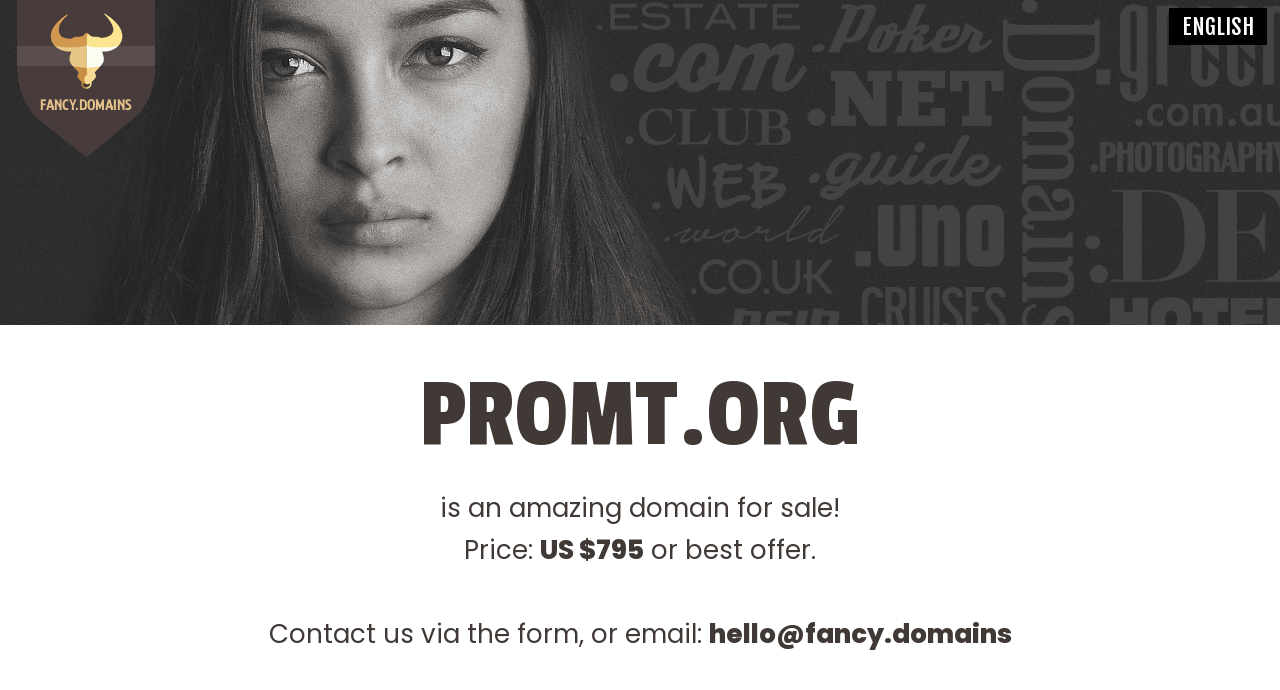

--- FILE ---
content_type: text/html; charset=UTF-8
request_url: https://fancy.domains/promtorg.html
body_size: 3863
content:
<!DOCTYPE html PUBLIC "-//W3C//DTD XHTML 1.0 Transitional//EN" "http://www.w3.org/TR/xhtml1/DTD/xhtml1-transitional.dtd">
<html xmlns="http://www.w3.org/1999/xhtml">
<head>
<meta http-equiv="Content-Type" content="text/html; charset=UTF-8" />
<meta name="viewport" content="width=device-width, initial-scale=1.0">
<meta http-equiv="Cache-Control" content="max-age=200" />
<link rel="preconnect" href="https://fonts.googleapis.com">
<link rel="preconnect" href="https://fonts.gstatic.com" crossorigin>
<link href="https://fonts.googleapis.com/css2?family=Bitter:wght@100;200;400;600;800&family=Passion+One:wght@400;700;900&family=Fjalla+One&family=Chivo:wght@100;300;400&family=Poppins:wght@300;400;600;800&display=swap" rel="stylesheet">
<title>Promt.org</title>
<meta name="Description" content="The domain Promt dot org is for sale" />
<meta name="Keywords" content="promt, org, for, sale" />
<link rel="icon" type="image/x-icon" href="favicon.ico">
<style type="text/css">
<!--
body, td, th {
	font-family: 'Poppins', Arial, Helvetica, sans-serif;
	font-size: 26px;	color: #413936;
}
body {
	text-align: center;
	line-height: 32px;
	margin-top: 0px;
	margin-bottom: 0px;
	margin-left: 0px;
	margin-right: 0px;
	line-height: 42px;
	background-color: #ffffff;
}
a:link {
	text-decoration: none;
	color: #9c7078;
}
a:visited {
	text-decoration: none;
	color: #9c7078;
}
a:hover {
	text-decoration: none;
	color: #f34f67;
}
a:active {
	text-decoration: none;
}
h1, h2, h3, h4 {
	font-family: 'Passion One', Arial Narrow, Helvetica, sans-serif;
	font-weight: 400;
	color: #413936;
}
h1 {
	font-size: 120px;
	margin-top: 0.7em;
	margin-bottom: 0.5em;
}
h2 {
	font-size: 100px;
	margin-top: 0.7em;
	margin-bottom: 0.5em;
}
h3 {
	font-size: 70px;
	margin-top: 0.7em;
	margin-bottom: 0.5em;
}
h4 {
	font-size: 50px;
	margin-top: 0.7em;
	margin-bottom: 0.5em;
}
.text01 {
	font-family: 'Lato', Arial, Helvetica, sans-serif;
	font-size: 24px;
	color: #aea39e;
	text-shadow: none;
}
.text02 {
	font-family: 'Bitter', Arial Narrow, Helvetica, sans-serif;
	font-size: 22px;
	color: #f2eeea;
	font-weight: 400;
	text-shadow: 2px 2px 0px #222;
	opacity: 0.5;
}
.text03 {
	font-family: 'Fjalla One', Arial Narrow, Helvetica, sans-serif;
	font-size: 48px;
	color: #aebdcd;
	text-shadow: 1px 1px 0px #fff;
	opacity: 0.7;
}
.text04 {
	font-family: 'Poppins', Arial, Helvetica, sans-serif;
	font-size: 20px;
	color: #413936;
}
.text05 {
	font-family: 'Fjalla One', Arial Narrow, Helvetica, sans-serif;
	font-size: 72px;
	color: #bfb5b4;
	text-shadow: 2px 2px 1px #fff;
	opacity: 0.6;
}
.link01 {
	font-family: 'Fjalla One', Arial Narrow, Helvetica, sans-serif;
	font-size: 50px;
	color: #9c7078;
	color: rgba(216, 175, 104, 0.3);
	opacity: 0.9;
}
.link02 {
	font-family: 'Open Sans', Arial, Helvetica, sans-serif;
	font-size: 28px;
	color: #9c6f6b;
}
.link03 {
	font-family: 'Fjalla One', Arial Narrow, Helvetica, sans-serif;
	font-size: 30px;
	color: #ffffff;
	text-decoration: none;
	text-shadow: none;
}
.table01 {
	width: 100%;
	height: 325px;
	border-spacing: 0px;
	vertical-align: top;
	background-image: url(fancydomainsbg01.png);
}
.table02 {
	width: 100%;
	border-spacing: 0px;
	vertical-align: top;
	table-layout: fixed;
	background-image: url(fancydomainsbg02a.png);
}
.table03 {
	width: 100%;
	border-spacing: 0px;
	vertical-align: top;
	text-align: center;
	background-image: url(fancydomainsbg05.png);
}
.table04 {
	width: 100%;
	border-spacing: 0px;
	vertical-align: top;
}
.td01 {
	text-align: left;
	vertical-align: top;
	padding-top: 0px;
	padding-right: 0%;
	padding-left: 0%;
}
.td01b {
	width: 125px;
	text-align: center;
	vertical-align: top;
	padding-top: 8px;
	padding-right: 0%;
	padding-left: 0%;
}
.td01c {
	height: 175px;
	text-align: left;
	vertical-align: middle;
	padding-top: 0px;
	padding-bottom: 30px;
	padding-right: 0%;
	padding-left: 0%;
	line-height: 36px;
}
.td02 {
	text-align: center;
	padding-top: 0px;
	padding-bottom: 20px;
	padding-right: 4%;
	padding-left: 4%;
}
.hr02 {
	padding: 0;
	border: none;
	border-top: double #bfb5b4;
	color: #bfb5b4;
	text-align: center;
}
hr.hr02:after {
	display: inline-block;
	position: relative;
	top: -0.3em;
	font-size: 3em;
	padding: 0 0.25em;
	background-image: url(fancydomainsbg04.png);
}
.container01 {
	width: 86%;
	margin: 0 auto;
	line-height: 40px;
	text-align: left;
}
img.ri {
	position: static;
	max-width: 100%;
	top: 50 px;
	left: 10%;
	border-radius: 3px;
	box-shadow: 0 6px 8px rgba(0, 0, 0, 0.3);
}
 @media screen and (orientation: portrait) {
img.ri {
	max-width: 100%;
}
}
 @media screen and (orientation: landscape) {
img.ri {
	max-height: 90%;
}
}
#ullist ul {
	display: table;
	margin: 0 auto;
	padding: 2;
	line-height: 74px;
	text-align: left;
	list-style-type: none;
	text-align: center;
}
.form01 {
	background-color: #f6f4f1;
	padding: 14px;
	margin-top: 10px;
	margin-bottom: 15px;
	font-family: 'Bitter', Arial, Helvetica, sans-serif;
	font-size: 18px;
	font-weight: 400;
	color: #4b4442;
	letter-spacing: 1px;
	width: 450px;
	height: 26px;
	border-style: none;
	border-color: transparent;
	overflow: auto;
	outline: none;
	box-shadow: 0px 8px 12px -4px #dbd8d4;
	-moz-box-shadow: 0px 8px 12px -4px #dbd8d4;
	-webkit-box-shadow: 0px 8px 12px -4px #dbd8d4;
	border-radius: 10px;
	-moz-border-radius: 10px;
	-webkit-border-radius: 10px;
}
.form02 {
	background-color: #f6f4f1;
	padding: 14px;
	margin-top: 10px;
	margin-bottom: 20px;
	font-family: 'Bitter', Arial, Helvetica, sans-serif;
	font-size: 18px;
	font-weight: 400;
	color: #4b4442;
	letter-spacing: 1px;
	vertical-align: middle;
	width: 450px;
	height: 4em;
	border-style: none;
	border-color: transparent;
	overflow: auto;
	outline: none;
	box-shadow: 0px 8px 12px -4px #dbd8d4;
	-moz-box-shadow: 0px 8px 12px -4px #dbd8d4;
	-webkit-box-shadow: 0px 8px 12px -4px #dbd8d4;
	border-radius: 10px;
	-moz-border-radius: 10px;
	-webkit-border-radius: 10px;
}
.button01 {
	padding: 12px 28px 8px;
	font-family: 'Fjalla One', Arial Narrow, Helvetica, sans-serif;
	font-size: 28px;
	font-weight: bold;
	background-color: #4b4442;
	color: #fff;
	border: 0px;
	cursor: pointer;
	box-shadow: 0px 8px 12px -4px #999;
	-moz-box-shadow: 0px 8px 12px -4px #999;
	-webkit-box-shadow: 0px 8px 12px -4px #999;
	border-radius: 0px;
	-moz-border-radius: 0px;
	-webkit-border-radius: 0px;
}
.button02 {
	padding: 6px 6px 6px 6px;
	font-family: 'Fjalla One', Arial Narrow, Helvetica, sans-serif;
	font-size: 20px;
	width: 68px;
	font-weight: bold;
	vertical-align: 50%;
	text-align: center;
	background-color: #4b4442;
	color: #fff;
	border: 0px;
	box-shadow: 1px 1px 1px #fff;
	-moz-box-shadow: 1px 1px 1px #fff;
	-webkit-box-shadow: 1px 1px 1px #fff;
	border-radius: 5px;
	-moz-border-radius: 5px;
	-webkit-border-radius: 5px;
}
#cssmenu > ul {
	background: url(highlight-bg.png) repeat;
	padding-bottom: 3px;
	font-family: 'Fjalla One', Arial Narrow, Helvetica, sans-serif;
}
#cssmenu:before, #cssmenu:after, #cssmenu > ul:before, #cssmenu > ul:after {
	content: "";
	display: table;
}
#cssmenu:after, #cssmenu > ul:after {
	clear: both;
}
#cssmenu {
	min-width: 270px;
	max-width: 300px;
	zoom: 1;
}
#cssmenu > ul {
	background: url(menu-bg.png) repeat;
	margin: 0;
	padding: 0;
	position: relative;
}
#cssmenu > ul li {
	margin: 0;
	padding: 0;
	list-style: none;
}
#cssmenu > ul > li {
	float: left;
	position: relative;
}
#cssmenu > ul > li > a {
	padding: 26px 14px;
	display: block;
	color: #fff;
	font-size: 32px;
	text-decoration: none;
	text-transform: uppercase;
	text-shadow: none;
	line-height: 18px;
}
#cssmenu > ul > li:hover > a {
	background: url(hover.png) repeat;
	text-shadow: none;
}
#cssmenu > ul > li > a > span {
	line-height: 18px;
}
#cssmenu > ul > li.active > a, #cssmenu > ul > li > a:active {
	background: url(active.png) repeat;
}
/* Childs */
    
#cssmenu > ul ul {
	opacity: 0;
	visibility: hidden;
	position: absolute;
	top: 120px;
	background: url(highlight-bg.png) repeat;
	margin: 0;
	padding: 0;
	z-index: -1;
}
#cssmenu > ul li:hover ul {
	opacity: 1;
	visibility: visible;
	margin: 0;
	color: #574437;
	z-index: 2;
	top: 64px;
	left: 0;
}
#cssmenu > ul ul:before {
	content: "";
	position: absolute;
	top: -10px;
	width: 100%;
	height: 20px;
	background: transparent;
}
#cssmenu > ul ul li {
	list-style: none;
	padding: 0;
	margin: 0;
	width: 100%;
}
#cssmenu > ul ul li a {
	padding: 2px 16px;
	display: block;
	color: #faf9f4;
	font-size: 20px;
	text-decoration: none;
	text-transform: uppercase;
	width: 160px;
	border-left: 4px solid transparent;
	-webkit-transition: all 0.35s ease-in-out;
	-moz-transition: all 0.35s ease-in-out;
	-ms-transition: all 0.35s ease-in-out;
	transition: all 0.35s ease-in-out;
	text-shadow: none;
}
#cssmenu > ul ul li a:hover {
	border-left: 10px solid #e7cb94;
	background: url(hover.png) repeat;
	color: white;
	text-shadow: none;
}
#cssmenu > ul ul li a:active {
	background: url(menu-bg.png) repeat;
}
#country-select {
	font-family: 'Fjalla One', Arial Narrow, Helvetica, sans-serif;
	padding: 5px 3px;
	vertical-align: top;
	color: #ffffff;
	font-size: 22px;
	background: #000000;
	border: none;
	-webkit-appearance: none
}
#country-select option {
	font-size: 12px;
}
 @media screen and (max-width: 950px) {
body, td, th {
	font-size: 22px;
}
h1, h2, h3, h4 {
	font-family: 'Passion One', Arial Narrow, Helvetica, sans-serif;
	font-weight: 700;
}
#ullist ul {
	line-height: 66px;
}
h1 {
	font-size: 75px;
}
h2 {
	font-size: 65px;
}
h3 {
	font-size: 55px;
}
h4 {
	font-size: 45px;
}
.text02 {
	font-size: 18px;
}
.text03 {
	font-size: 32px;
}
.text04 {
	font-size: 18px;
}
.text05 {
	font-size: 56px;
}
.link01 {
	font-size: 42px;
}
.link02 {
	font-size: 24px;
}
.link03 {
	font-size: 26px;
}
.form01 {
	padding: 12px;
	width: 325px;
	height: 22px;
	font-size: 16px;
}
.form02 {
	width: 325px;
	font-size: 16px;
}
.button01 {
	font-size: 24px;
}
.button02 {
	font-size: 18px;
	width: 64px;
}
.table01 {
	height: 250px;
}
 @media screen and (max-width: 580px) {
 body, td, th {
 font-size: 20px;
}
 h1, h2, h3, h4 {
 font-family: 'Passion One', Arial Narrow, Helvetica, sans-serif;
 font-weight: 700;
}
 #ullist ul {
 line-height: 50px;
}
 h1 {
 font-size: 50px;
}
 h2 {
 font-size: 40px;
}
 h3 {
 font-size: 35px;
}
 h4 {
 font-size: 30px;
}
 .text02 {
 font-size: 14px;
}
 .text03 {
 font-size: 28px;
}
 .text04 {
 font-size: 16px;
}
.text05 {
 font-size: 42px;
}
 .link01 {
 font-size: 24px;
}
 .link02 {
 font-size: 20px;
}
 .link03 {
 font-size: 20px;
}
 .link03 {
 font-size: 20px;
}
 .form01 {
 padding: 10px;
 width: 175px;
 height: 20px;
 font-size: 14px;
}
 .form02 {
 width: 175px;
 font-size: 14px;
 }
.button01 {
	font-size: 20px;
}
.button02 {
 font-size: 14px;
 width: 56px;
}
 .table01 {
 height: 200px;
}
-->
</style>
</head>

<body>
<table class="table01">
  <tr>
    <td class="td01"><a href="https://fancy.domains"><img src="fancydomains-top-logo01.png" alt="Home" width="200" height="200" border="0" /></a></td>
    <td class="td01b"><select id="country-select" onChange="window.location.href=this.value">
        <option value="https://fancy.domains">&nbsp;&nbsp;ENGLISH&nbsp;&nbsp;</option>
        <option value="https://fancy.domains/deutsch.html">&nbsp;&nbsp;Deutsch&nbsp;&nbsp;</option>
        <option value="https://fancy.domains/svenska.html">&nbsp;&nbsp;Svenska&nbsp;&nbsp;</option>
      </select></td>
  </tr>
</table>
<table width="100%" border="0" align="center" cellpadding="50" cellspacing="0">
  <tr> <a name="0" id="0"></a>
    <td class="td02"><h2>PROMT.ORG</h2>
      is an amazing domain for sale!<br />
      Price: <strong>US $795</strong> or best offer. <br />
      <br />
      Contact us via the form, or email: <strong>hello@fancy.domains</strong> <br />
      <br />
      <form action="https://formsubmit.co/hello@fancy.domains" method="POST">
        <input type="hidden" name="subject" value="Hello Fancy Domains">
        <input type="hidden" name="_next" value="https://fancy.domains/thanks.html">
        <input type="hidden" name="_captcha" value="false">
        <a name="msg" id="msg"></a>
        <label> Name: &nbsp;
          <input class="form01" name="Name" type="none" id="Name" placeholder="Optional">
        </label>
        <br />
        <label> Email: &nbsp;
          <input class="form01" name="Email" type="none" id="Email" placeholder="Required" required>
        </label>
        <br />
        <span class="text04">Which domain(s) are you interested in?</span> <br />
        Domain: &nbsp;
        <input class="form01" name="Domain" type="none" id="Domain" placeholder="Which domain(s)?">
        </label>
        <br />
        Text: &nbsp;
  <textarea class="form02" name="Comments" id="Comment" placeholder="Your message or question(s)"></textarea>
  </label>
  <br />
  <br />
  &nbsp;&nbsp;&nbsp;&nbsp;&nbsp;&nbsp;&nbsp;&nbsp;&nbsp;&nbsp;<input class="button01" name="Submit" type="submit" id="submit" value="SEND IT TO US">
</form>
      <br />
      <br />
      <span class="text05">══ ✪ ══</span> <br />
      <br /></td>
  </tr>
</table>
<table class="table03">
  <tr>
    <td><br />
      <br />
      <a href="https://fancy.domains"><span class="link03">HOME</span></a> &nbsp; &nbsp; <a href="https://valuatedomains.com"><span class="link03">DOMAIN APPRAISAL</span></a> &nbsp; &nbsp; <a href="https://fancy.domains/domainblog.html"><span class="link03">BLOG</span></a> <br />
      <a href="https://www.facebook.com/groups/fancydomains" target="_blank"><img src="facebookicon01.png" alt="Fancy Domains on Facebook" width="58" height="58" vspace="14" border="0" /> </a>&nbsp;&nbsp; &nbsp;&nbsp; <a href="https://twitter.com/fancydomains" target="_blank"><img src="twittericon01.png" alt="Fancy Domains on Twitter" width="58" height="58" vspace="14" border="0" /> </a>&nbsp;&nbsp; &nbsp;&nbsp; <a href="https://www.paypal.com" target="_blank"><img src="paypalicon01.png" alt="Fancy Domains on PayPal" width="58" height="58" vspace="14" border="0" /> </a> <br />
      <br />
      <br />
      <span class="text02">© 2014 - 2025&nbsp; ✪ &nbsp;FANCY DOMAINS</strong><br />
      UNIQUE VISITS SINCE JUNE, 2014:</span>&nbsp; 
      <!-- Start of StatCounter Code for Default Guide --> 
      <script type="text/javascript">
                var sc_project = 9883596;
                var sc_invisible = 0;
                var sc_security = "48ed7c7e";
                var scJsHost = (("https:" == document.location.protocol) ?
                    "https://secure." : "http://www.");
                document.write("<sc" + "ript type='text/javascript' src='" +
                    scJsHost +
                    "statcounter.com/counter/counter.js'></" + "script>");
            </script>
      <noscript>
      <div class="statcounter"> <a title="free hit
counter" href="http://statcounter.com/" target="_blank"><img class="statcounter" src="http://c.statcounter.com/9883596/0/48ed7c7e/0/" alt="free hit counter"> </a> </div>
      </noscript>
      
      <!-- End of StatCounter Code for Default Guide --> 
      <br />
      <br /></td>
  </tr>
</table>
</div>
</body>
</html>
